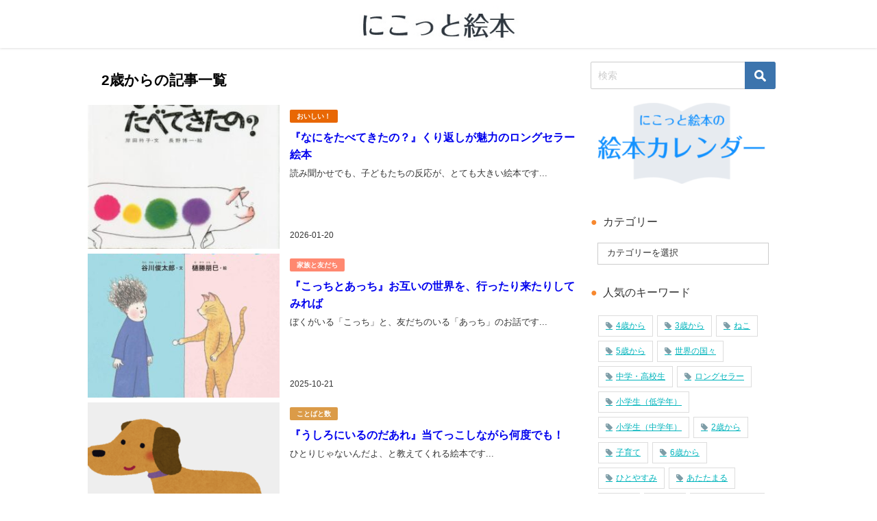

--- FILE ---
content_type: text/html; charset=UTF-8
request_url: https://25ehon.com/archives/tag/2
body_size: 12015
content:
<!DOCTYPE html>
<html lang="ja">
<head>
<meta charset="utf-8">
<meta http-equiv="X-UA-Compatible" content="IE=edge">
<meta name="viewport" content="width=device-width, initial-scale=1" />
<title>  2歳から | にこっと絵本</title>
<link rel="canonical" href="https://25ehon.com/archives/tag/2">
<link rel="shortcut icon" href="">
<!--[if IE]>
		<link rel="shortcut icon" href="">
<![endif]-->
<link rel="apple-touch-icon" href="" />
<meta name='robots' content='max-image-preview' />
<link rel='dns-prefetch' href='//cdnjs.cloudflare.com' />
<link rel='dns-prefetch' href='//s.w.org' />
<link rel="alternate" type="application/rss+xml" title="にこっと絵本 &raquo; フィード" href="https://25ehon.com/feed" />
<link rel="alternate" type="application/rss+xml" title="にこっと絵本 &raquo; 2歳から タグのフィード" href="https://25ehon.com/archives/tag/2/feed" />
<link rel='stylesheet'   href='https://25ehon.com/wp-includes/css/dist/block-library/style.min.css?ver=5.7.14&#038;theme=6.0.1'  media='all'>
<link rel='stylesheet'   href='https://25ehon.com/wp-content/themes/diver/css/style.min.css?ver=5.7.14&#038;theme=6.0.1'  media='all'>
<link rel='stylesheet'   href='https://25ehon.com/wp-content/themes/diver_child/style.css?theme=6.0.1'  media='all'>
<script src='https://25ehon.com/wp-includes/js/jquery/jquery.min.js?ver=3.5.1&#038;theme=6.0.1' id='jquery-core-js'></script>
<script src='https://25ehon.com/wp-includes/js/jquery/jquery-migrate.min.js?ver=3.3.2&#038;theme=6.0.1' id='jquery-migrate-js'></script>
<link rel="https://api.w.org/" href="https://25ehon.com/wp-json/" /><link rel="alternate" type="application/json" href="https://25ehon.com/wp-json/wp/v2/tags/36" /><link rel="EditURI" type="application/rsd+xml" title="RSD" href="https://25ehon.com/xmlrpc.php?rsd" />
<link rel="wlwmanifest" type="application/wlwmanifest+xml" href="https://25ehon.com/wp-includes/wlwmanifest.xml" /> 
<meta name="generator" content="WordPress 5.7.14" />
      <script>
      (function(i,s,o,g,r,a,m){i['GoogleAnalyticsObject']=r;i[r]=i[r]||function(){(i[r].q=i[r].q||[]).push(arguments)},i[r].l=1*new Date();a=s.createElement(o),m=s.getElementsByTagName(o)[0];a.async=1;a.src=g;m.parentNode.insertBefore(a,m)})(window,document,'script','//www.google-analytics.com/analytics.js','ga');ga('create',"UA-112742394-1",'auto');ga('send','pageview');</script>
      
<!-- Google tag (gtag.js) -->
<script async src="https://www.googletagmanager.com/gtag/js?id=G-DRJGXNYDXM"></script>
<script>
  window.dataLayer = window.dataLayer || [];
  function gtag(){dataLayer.push(arguments);}
  gtag('js', new Date());

  gtag('config', 'G-DRJGXNYDXM');
</script><script type="application/ld+json" class="json-ld">[]</script>
<link rel="next" href="https://25ehon.com/archives/tag/2/page/2" />
<style>body{background-image:url('');}</style> <style> #onlynav ul ul,#nav_fixed #nav ul ul,.header-logo #nav ul ul {visibility:hidden;opacity:0;transition:.2s ease-in-out;transform:translateY(10px);}#onlynav ul ul ul,#nav_fixed #nav ul ul ul,.header-logo #nav ul ul ul {transform:translateX(-20px) translateY(0);}#onlynav ul li:hover > ul,#nav_fixed #nav ul li:hover > ul,.header-logo #nav ul li:hover > ul{visibility:visible;opacity:1;transform:translateY(0);}#onlynav ul ul li:hover > ul,#nav_fixed #nav ul ul li:hover > ul,.header-logo #nav ul ul li:hover > ul{transform:translateX(0) translateY(0);}</style><style>body{background-color:#ffffff;color:#333333;}:where(a){color:#333333;}:where(a):hover{color:#fa5457}:where(.content){color:#000;}:where(.content) a{color:#fa5457;}:where(.content) a:hover{color:#5fa55a;}.header-wrap,#header ul.sub-menu, #header ul.children,#scrollnav,.description_sp{background:#ffffff;color:#333333}.header-wrap a,#scrollnav a,div.logo_title{color:#1a332b;}.header-wrap a:hover,div.logo_title:hover{color:#01b4bc}.drawer-nav-btn span{background-color:#1a332b;}.drawer-nav-btn:before,.drawer-nav-btn:after {border-color:#1a332b;}#scrollnav ul li a{background:rgba(255,255,255,.8);color:#505050}.header_small_menu{background:#01b4bc;color:#fff}.header_small_menu a{color:#fff}.header_small_menu a:hover{color:#fa5457}#nav_fixed.fixed, #nav_fixed #nav ul ul{background:#fff;color:#333333}#nav_fixed.fixed a,#nav_fixed .logo_title{color:#333355}#nav_fixed.fixed a:hover{color:#01b4bc}#nav_fixed .drawer-nav-btn:before,#nav_fixed .drawer-nav-btn:after{border-color:#333355;}#nav_fixed .drawer-nav-btn span{background-color:#333355;}#onlynav{background:#fff;color:#333}#onlynav ul li a{color:#333}#onlynav ul ul.sub-menu{background:#fff}#onlynav div > ul > li > a:before{border-color:#333}#onlynav ul > li:hover > a:hover,#onlynav ul>li:hover>a,#onlynav ul>li:hover li:hover>a,#onlynav ul li:hover ul li ul li:hover > a{background:#01b4bc;color:#fff}#onlynav ul li ul li ul:before{border-left-color:#fff}#onlynav ul li:last-child ul li ul:before{border-right-color:#fff}#bigfooter{background:#fff;color:#333333}#bigfooter a{color:#333355}#bigfooter a:hover{color:#01b4bc}#footer{background:#dcc7aa;color:#ffffff}#footer a{color:#333355}#footer a:hover{color:#ffffff}#sidebar .widget{background:#ffffff;color:#333;}#sidebar .widget a{color:#01b4bc;}#sidebar .widget a:hover{color:#f43078;}.post-box-contents,#main-wrap #pickup_posts_container img,.hentry, #single-main .post-sub,.navigation,.single_thumbnail,.in_loop,#breadcrumb,.pickup-cat-list,.maintop-widget, .mainbottom-widget,#share_plz,.sticky-post-box,.catpage_content_wrap,.cat-post-main{background:#ffffff;}.post-box{border-color:#eee;}.drawer_content_title,.searchbox_content_title{background:#eee;color:#333;}.drawer-nav,#header_search{background:#fff}.drawer-nav,.drawer-nav a,#header_search,#header_search a{color:#000}#footer_sticky_menu{background:rgba(255,255,255,.8)}.footermenu_col{background:rgba(255,255,255,.8);color:#333;}a.page-numbers{background:#6b7a8f;color:#fff;}.pagination .current{background:#01b4bc;color:#fff;}</style><style>@media screen and (min-width:1201px){#main-wrap,.header-wrap .header-logo,.header_small_content,.bigfooter_wrap,.footer_content,.container_top_widget,.container_bottom_widget{width:80%;}}@media screen and (max-width:1200px){ #main-wrap,.header-wrap .header-logo, .header_small_content, .bigfooter_wrap,.footer_content, .container_top_widget, .container_bottom_widget{width:90%;}}@media screen and (max-width:768px){#main-wrap,.header-wrap .header-logo,.header_small_content,.bigfooter_wrap,.footer_content,.container_top_widget,.container_bottom_widget{width:100%;}}@media screen and (min-width:960px){#sidebar {width:270px;}}#pickup_posts_container li > a,.post-box-thumbnail__wrap::before{padding-top:75%;}</style><style type="text/css" id="diver-custom-heading-css">.content h2:where(:not([class])),:where(.is-editor-blocks) :where(.content) h2:not(.sc_heading){color:#ffffff;background-color:#dcc7aa;text-align:left;border-radius:50em 0 0 50em;vertical-align:middle;margin-left:-10px;display:flex;align-items:center;}.content h2:where(:not([class])):before,:where(.is-editor-blocks) :where(.content) h2:not(.sc_heading):before{content:"";background:#ffffff;margin-right:8px;width:.8em;height:.8em;flex:none;border-radius:50%;display:block;}.content h3:where(:not([class])),:where(.is-editor-blocks) :where(.content) h3:not(.sc_heading){color:#000;background-color:#dcc7aa;text-align:left;border-bottom:2px solid #dcc7aa;background:transparent;padding-left:0px;padding-right:0px;}.content h4:where(:not([class])),:where(.is-editor-blocks) :where(.content) h4:not(.sc_heading){color:#dcc7aa;background-color:#ffffff;text-align:left;}.content h5:where(:not([class])),:where(.is-editor-blocks) :where(.content) h5:not(.sc_heading){color:#dcc7aa;}</style><link rel="icon" href="https://25ehon.com/wp-content/uploads/2018/01/cropped-logo-1-32x32.jpg" sizes="32x32" />
<link rel="icon" href="https://25ehon.com/wp-content/uploads/2018/01/cropped-logo-1-192x192.jpg" sizes="192x192" />
<link rel="apple-touch-icon" href="https://25ehon.com/wp-content/uploads/2018/01/cropped-logo-1-180x180.jpg" />
<meta name="msapplication-TileImage" content="https://25ehon.com/wp-content/uploads/2018/01/cropped-logo-1-270x270.jpg" />

<script src="https://www.youtube.com/iframe_api"></script>

</head>
<body itemscope="itemscope" itemtype="http://schema.org/WebPage" class="archive tag tag-36 wp-embed-responsive is-editor-blocks l-sidebar-right">

<div id="container">
<!-- header -->
	<!-- lpページでは表示しない -->
	<div id="header" class="clearfix">
					<header class="header-wrap" role="banner" itemscope="itemscope" itemtype="http://schema.org/WPHeader">
		
			<div class="header-logo clearfix">
				

				<!-- /Navigation -->

								<div id="logo">
										<a href="https://25ehon.com/">
						
															<img src="https://25ehon.com/wp-content/uploads/2019/04/logo2.jpg" alt="にこっと絵本" width="475" height="67">
							
											</a>
				</div>
							</div>
		</header>
		<nav id="scrollnav" role="navigation" itemscope="itemscope" itemtype="http://scheme.org/SiteNavigationElement">
					</nav>
		
		<div id="nav_fixed">
		<div class="header-logo clearfix">
			<!-- Navigation -->
			

			<!-- /Navigation -->
			<div class="logo clearfix">
				<a href="https://25ehon.com/">
					
													<img src="https://25ehon.com/wp-content/uploads/2019/04/logo2.jpg" alt="にこっと絵本" width="475" height="67">
													
									</a>
			</div>
					<nav id="nav" role="navigation" itemscope="itemscope" itemtype="http://scheme.org/SiteNavigationElement">
							</nav>
				</div>
	</div>
							<nav id="onlynav" class="onlynav" role="navigation" itemscope="itemscope" itemtype="http://scheme.org/SiteNavigationElement">
							</nav>
					</div>
	<div class="d_sp">
		</div>
	
	<div id="main-wrap">
	<div class="l-main-container">
		<main id="main" style="margin-right:-290px;padding-right:290px;" role="main">
							<div class="wrap-post-title">2歳からの記事一覧</div>
<section class="wrap-post-box">
					<article class="post-box post-1" role="article">
				<div class="post-box-contents clearfix" data-href="https://25ehon.com/archives/6900">
				<figure class="post_thumbnail post-box-thumbnail">
												<div class="post_thumbnail_wrap post-box-thumbnail__wrap">
								<img src="[data-uri]" width="260" height="300" alt="『なにをたべてきたの？』くり返しが魅力のロングセラー絵本" loading="lazy" data-src="https://25ehon.com/wp-content/uploads/2026/01/1nanitabe-260x300.jpg" class="lazyload">
														</div>
										</figure>
					<section class="post-meta-all">
											<div class="post-cat" style="background:#e86704"><a href="https://25ehon.com/archives/category/theme_top/yummy" rel="category tag">おいしい！</a></div>
																		<div class="post-title">
								<a href="https://25ehon.com/archives/6900" title="『なにをたべてきたの？』くり返しが魅力のロングセラー絵本" rel="bookmark">『なにをたべてきたの？』くり返しが魅力のロングセラー絵本</a>
						</div>
													<time class="post-date" datetime="2026-01-20">
							2026-01-20	
							</time>
												<div class="post-substr">
															読み聞かせでも、子どもたちの反応が、とても大きい絵本です...													</div>
											</section>
				</div>
			</article>
												<article class="post-box post-2" role="article">
				<div class="post-box-contents clearfix" data-href="https://25ehon.com/archives/6773">
				<figure class="post_thumbnail post-box-thumbnail">
												<div class="post_thumbnail_wrap post-box-thumbnail__wrap">
								<img src="[data-uri]" width="300" height="300" alt="『こっちとあっち』お互いの世界を、行ったり来たりしてみれば" loading="lazy" data-src="https://25ehon.com/wp-content/uploads/2025/10/8b244a9e79b720bd54f0426a164aea9f-300x300.jpg" class="lazyload">
														</div>
										</figure>
					<section class="post-meta-all">
											<div class="post-cat" style="background:#ff8870"><a href="https://25ehon.com/archives/category/theme_top/familyandfriends" rel="category tag">家族と友だち</a></div>
																		<div class="post-title">
								<a href="https://25ehon.com/archives/6773" title="『こっちとあっち』お互いの世界を、行ったり来たりしてみれば" rel="bookmark">『こっちとあっち』お互いの世界を、行ったり来たりしてみれば</a>
						</div>
													<time class="post-date" datetime="2025-10-21">
							2025-10-21	
							</time>
												<div class="post-substr">
															ぼくがいる「こっち」と、友だちのいる「あっち」のお話です...													</div>
											</section>
				</div>
			</article>
												<article class="post-box post-3" role="article">
				<div class="post-box-contents clearfix" data-href="https://25ehon.com/archives/6758">
				<figure class="post_thumbnail post-box-thumbnail">
												<div class="post_thumbnail_wrap post-box-thumbnail__wrap">
								<img src="[data-uri]" width="300" height="210" alt="『うしろにいるのだあれ』当てっこしながら何度でも！" loading="lazy" data-src="https://25ehon.com/wp-content/uploads/2025/11/a4ab82a8f83d654cfc352277adf7d680-300x210.png" class="lazyload">
														</div>
										</figure>
					<section class="post-meta-all">
											<div class="post-cat" style="background:#db9b48"><a href="https://25ehon.com/archives/category/theme_top/words" rel="category tag">ことばと数</a></div>
																		<div class="post-title">
								<a href="https://25ehon.com/archives/6758" title="『うしろにいるのだあれ』当てっこしながら何度でも！" rel="bookmark">『うしろにいるのだあれ』当てっこしながら何度でも！</a>
						</div>
													<time class="post-date" datetime="2025-10-07">
							2025-10-07	
							</time>
												<div class="post-substr">
															ひとりじゃないんだよ、と教えてくれる絵本です...													</div>
											</section>
				</div>
			</article>
												<article class="post-box post-4" role="article">
				<div class="post-box-contents clearfix" data-href="https://25ehon.com/archives/6605">
				<figure class="post_thumbnail post-box-thumbnail">
												<div class="post_thumbnail_wrap post-box-thumbnail__wrap">
								<img src="[data-uri]" width="284" height="300" alt="『かたつむりタクシー』雨の日のお出かけに一度は乗ってみたい！" loading="lazy" data-src="https://25ehon.com/wp-content/uploads/2025/06/b481aa7c2b618a9d696b15607ac1b74c-284x300.jpg" class="lazyload">
														</div>
										</figure>
					<section class="post-meta-all">
											<div class="post-cat" style="background:rgba(255,103,48,0.86)"><a href="https://25ehon.com/archives/category/theme_top/transport" rel="category tag">乗りもの</a></div>
																		<div class="post-title">
								<a href="https://25ehon.com/archives/6605" title="『かたつむりタクシー』雨の日のお出かけに一度は乗ってみたい！" rel="bookmark">『かたつむりタクシー』雨の日のお出かけに一度は乗ってみたい！</a>
						</div>
													<time class="post-date" datetime="2025-06-10">
							2025-06-10	
							</time>
												<div class="post-substr">
															足元の小さな世界は、もしかしたらいつもこんなふうなのかも……...													</div>
											</section>
				</div>
			</article>
												<article class="post-box post-5" role="article">
				<div class="post-box-contents clearfix" data-href="https://25ehon.com/archives/6599">
				<figure class="post_thumbnail post-box-thumbnail">
												<div class="post_thumbnail_wrap post-box-thumbnail__wrap">
								<img src="[data-uri]" width="269" height="300" alt="『ぐーちょきぱーでなにつくろう』いったい何ができるかな？" loading="lazy" data-src="https://25ehon.com/wp-content/uploads/2025/06/19c4b3e15633f52ecbe1224ce2413657-269x300.jpg" class="lazyload">
														</div>
										</figure>
					<section class="post-meta-all">
											<div class="post-cat" style="background:#fff352"><a href="https://25ehon.com/archives/category/theme_top/asobi" rel="category tag">絵本と遊び</a></div>
																		<div class="post-title">
								<a href="https://25ehon.com/archives/6599" title="『ぐーちょきぱーでなにつくろう』いったい何ができるかな？" rel="bookmark">『ぐーちょきぱーでなにつくろう』いったい何ができるかな？</a>
						</div>
													<time class="post-date" datetime="2025-06-03">
							2025-06-03	
							</time>
												<div class="post-substr">
															みんなが知っているあの手遊びが、絵本になりました...													</div>
											</section>
				</div>
			</article>
									</section>
	<style>
	.post-box-contents .post-meta-all {padding-bottom: 30px;}
	</style>

<!-- pager -->
<div class="pagination">
    <span aria-current="page" class="page-numbers current">1</span>
<a class="page-numbers" href="https://25ehon.com/archives/tag/2/page/2">2</a>
<a class="page-numbers" href="https://25ehon.com/archives/tag/2/page/3">3</a>
<span class="page-numbers dots">&hellip;</span>
<a class="page-numbers" href="https://25ehon.com/archives/tag/2/page/9">9</a></div>
<!-- /pager	 -->		</main>
			<!-- sidebar -->
	<div id="sidebar" role="complementary">
		<div class="sidebar_content">
						<div id="search-11" class="widget widget_search"><form method="get" class="searchform" action="https://25ehon.com/" role="search">
	<input type="text" placeholder="検索" name="s" class="s">
	<input type="submit" class="searchsubmit" value="">
</form></div><div id="text-6" class="widget widget_text">			<div class="textwidget"><p><a href="https://25ehon.com/calendar" target="_blank" rel="noopener"><img loading="lazy" class="aligncenter wp-image-1633 size-medium" src="https://25ehon.com/wp-content/uploads/2019/03/c0c7d943c5905b235d98358d979afab5-300x142.png" alt="" width="300" height="142" srcset="https://25ehon.com/wp-content/uploads/2019/03/c0c7d943c5905b235d98358d979afab5-300x142.png 300w, https://25ehon.com/wp-content/uploads/2019/03/c0c7d943c5905b235d98358d979afab5.png 480w" sizes="(max-width: 300px) 100vw, 300px" /></a></p>
</div>
		</div><div id="categories-5" class="widget widget_categories"><div class="widgettitle">カテゴリー</div><form action="https://25ehon.com" method="get"><label class="screen-reader-text" for="cat">カテゴリー</label><select  name='cat' id='cat' class='postform' >
	<option value='-1'>カテゴリーを選択</option>
	<option class="level-0" value="136">News</option>
	<option class="level-0" value="234">SDGs</option>
	<option class="level-0" value="49">おはなし会</option>
	<option class="level-0" value="3">テーマで探す</option>
	<option class="level-1" value="47">&nbsp;&nbsp;&nbsp;おいしい！</option>
	<option class="level-1" value="82">&nbsp;&nbsp;&nbsp;ことばと数</option>
	<option class="level-1" value="168">&nbsp;&nbsp;&nbsp;ナンセンス・ユーモア</option>
	<option class="level-1" value="165">&nbsp;&nbsp;&nbsp;バリアフリー・障害</option>
	<option class="level-1" value="41">&nbsp;&nbsp;&nbsp;乗りもの</option>
	<option class="level-1" value="51">&nbsp;&nbsp;&nbsp;冒険・ファンタジー</option>
	<option class="level-1" value="141">&nbsp;&nbsp;&nbsp;古典・文芸絵本</option>
	<option class="level-1" value="56">&nbsp;&nbsp;&nbsp;家族と友だち</option>
	<option class="level-1" value="128">&nbsp;&nbsp;&nbsp;平和について考える</option>
	<option class="level-1" value="125">&nbsp;&nbsp;&nbsp;彼女の絵本</option>
	<option class="level-1" value="57">&nbsp;&nbsp;&nbsp;心と身体</option>
	<option class="level-1" value="242">&nbsp;&nbsp;&nbsp;日々</option>
	<option class="level-1" value="132">&nbsp;&nbsp;&nbsp;昔話・神話・伝説</option>
	<option class="level-1" value="35">&nbsp;&nbsp;&nbsp;科学絵本・知識の絵本</option>
	<option class="level-1" value="30">&nbsp;&nbsp;&nbsp;絵本と遊び</option>
	<option class="level-1" value="46">&nbsp;&nbsp;&nbsp;赤ちゃん絵本</option>
	<option class="level-0" value="18">季節・行事で探す</option>
	<option class="level-1" value="53">&nbsp;&nbsp;&nbsp;お正月</option>
	<option class="level-1" value="44">&nbsp;&nbsp;&nbsp;クリスマス</option>
	<option class="level-1" value="45">&nbsp;&nbsp;&nbsp;冬</option>
	<option class="level-1" value="75">&nbsp;&nbsp;&nbsp;夏</option>
	<option class="level-1" value="148">&nbsp;&nbsp;&nbsp;季節の行事</option>
	<option class="level-1" value="59">&nbsp;&nbsp;&nbsp;春</option>
	<option class="level-1" value="37">&nbsp;&nbsp;&nbsp;秋</option>
	<option class="level-0" value="194">特集・まとめ</option>
	<option class="level-0" value="9">絵本MAP</option>
	<option class="level-1" value="10">&nbsp;&nbsp;&nbsp;ぐるっとWOLRD絵本MAP</option>
	<option class="level-1" value="113">&nbsp;&nbsp;&nbsp;ご当地絵本</option>
	<option class="level-1" value="14">&nbsp;&nbsp;&nbsp;原画展・イベント</option>
	<option class="level-0" value="8">絵本Q&amp;A</option>
	<option class="level-0" value="157">絵本カレンダー</option>
</select>
</form>
<script type="text/javascript">
/* <![CDATA[ */
(function() {
	var dropdown = document.getElementById( "cat" );
	function onCatChange() {
		if ( dropdown.options[ dropdown.selectedIndex ].value > 0 ) {
			dropdown.parentNode.submit();
		}
	}
	dropdown.onchange = onCatChange;
})();
/* ]]> */
</script>

			</div><div id="tag_cloud-2" class="widget widget_tag_cloud"><div class="widgettitle">人気のキーワード</div><div class="tagcloud"><a href="https://25ehon.com/archives/tag/4" class="tag-cloud-link tag-link-29 tag-link-position-1" style="font-size: 12px;">4歳から</a>
<a href="https://25ehon.com/archives/tag/3" class="tag-cloud-link tag-link-5 tag-link-position-2" style="font-size: 12px;">3歳から</a>
<a href="https://25ehon.com/archives/tag/cat" class="tag-cloud-link tag-link-17 tag-link-position-3" style="font-size: 12px;">ねこ</a>
<a href="https://25ehon.com/archives/tag/5" class="tag-cloud-link tag-link-67 tag-link-position-4" style="font-size: 12px;">5歳から</a>
<a href="https://25ehon.com/archives/tag/world" class="tag-cloud-link tag-link-70 tag-link-position-5" style="font-size: 12px;">世界の国々</a>
<a href="https://25ehon.com/archives/tag/ya" class="tag-cloud-link tag-link-69 tag-link-position-6" style="font-size: 12px;">中学・高校生</a>
<a href="https://25ehon.com/archives/tag/longseller" class="tag-cloud-link tag-link-200 tag-link-position-7" style="font-size: 12px;">ロングセラー</a>
<a href="https://25ehon.com/archives/tag/lowergrades" class="tag-cloud-link tag-link-107 tag-link-position-8" style="font-size: 12px;">小学生（低学年）</a>
<a href="https://25ehon.com/archives/tag/middlegrades" class="tag-cloud-link tag-link-20 tag-link-position-9" style="font-size: 12px;">小学生（中学年）</a>
<a href="https://25ehon.com/archives/tag/2" class="tag-cloud-link tag-link-36 tag-link-position-10" style="font-size: 12px;">2歳から</a>
<a href="https://25ehon.com/archives/tag/childcare" class="tag-cloud-link tag-link-100 tag-link-position-11" style="font-size: 12px;">子育て</a>
<a href="https://25ehon.com/archives/tag/6" class="tag-cloud-link tag-link-43 tag-link-position-12" style="font-size: 12px;">6歳から</a>
<a href="https://25ehon.com/archives/tag/break" class="tag-cloud-link tag-link-92 tag-link-position-13" style="font-size: 12px;">ひとやすみ</a>
<a href="https://25ehon.com/archives/tag/warming" class="tag-cloud-link tag-link-139 tag-link-position-14" style="font-size: 12px;">あたたまる</a>
<a href="https://25ehon.com/archives/tag/growing" class="tag-cloud-link tag-link-94 tag-link-position-15" style="font-size: 12px;">成長</a>
<a href="https://25ehon.com/archives/tag/grownup" class="tag-cloud-link tag-link-13 tag-link-position-16" style="font-size: 12px;">大人</a>
<a href="https://25ehon.com/archives/tag/fun" class="tag-cloud-link tag-link-64 tag-link-position-17" style="font-size: 12px;">盛り上がる！</a>
<a href="https://25ehon.com/archives/tag/senior" class="tag-cloud-link tag-link-105 tag-link-position-18" style="font-size: 12px;">高齢者</a>
<a href="https://25ehon.com/archives/tag/monster" class="tag-cloud-link tag-link-21 tag-link-position-19" style="font-size: 12px;">妖怪・おばけ・モンスター</a>
<a href="https://25ehon.com/archives/tag/science" class="tag-cloud-link tag-link-99 tag-link-position-20" style="font-size: 12px;">科学絵本</a>
<a href="https://25ehon.com/archives/tag/friends" class="tag-cloud-link tag-link-177 tag-link-position-21" style="font-size: 12px;">友だち・仲間</a></div>
</div><div id="text-3" class="widget widget_text"><div class="widgettitle">絵本専門士のこと</div>			<div class="textwidget"><p><img loading="lazy" class="aligncenter size-full wp-image-109" src="https://25ehon.com/wp-content/uploads/2018/01/34f3b67006aac94102a58707c884df75.jpg" alt="" width="193" height="44" /><br />
絵本専門士については<a href="http://www.niye.go.jp/services/plan/ehon/senmon.html" target="_blank" rel="noopener">こちら</a>をご覧ください。</p>
<p>&nbsp;</p>
<p>&nbsp;</p>
</div>
		</div>        <div id="diver_widget_newpost-4" class="widget widget_diver_widget_newpost">      
      <div class="widgettitle">今読みたい冬の絵本</div>        <ul>
                                          <li class="widget_post_list clearfix">
              <a class="clearfix" href="https://25ehon.com/archives/5912" title="『こたつうし』あったかくて、幸せな気持ちになりたいときに……。">
                              <div class="post_list_thumb" style="width: 100px;height:80px;">
                <img src="[data-uri]" width="300" height="300" alt="『こたつうし』あったかくて、幸せな気持ちになりたいときに……。" loading="lazy" data-src="https://25ehon.com/wp-content/uploads/2024/01/85d8ab43a73d11cc865299cb15d5b82b-300x300.jpg" class="lazyload">                                   </div>
                             <div class="meta" style="margin-left:-110px;padding-left:110px;">
                    <div class="post_list_title">『こたつうし』あったかくて、幸せな気持ちになりたいときに……。</div>
                    <div class="post_list_tag">
                                                              </div>
                                            
                                  </div>
              </a>
            </li>
                                  <li class="widget_post_list clearfix">
              <a class="clearfix" href="https://25ehon.com/archives/6828" title="『あずきがゆばあさんととら』韓国の昔話とペク・ヒナの世界に浸る冬のひととき">
                              <div class="post_list_thumb" style="width: 100px;height:80px;">
                <img src="[data-uri]" width="232" height="300" alt="『あずきがゆばあさんととら』韓国の昔話とペク・ヒナの世界に浸る冬のひととき" loading="lazy" data-src="https://25ehon.com/wp-content/uploads/2025/11/c5bb39e0348fd04c5fe9e35b776d635c-232x300.jpg" class="lazyload">                                   </div>
                             <div class="meta" style="margin-left:-110px;padding-left:110px;">
                    <div class="post_list_title">『あずきがゆばあさんととら』韓国の昔話とペク・ヒナの世界に浸る冬のひととき</div>
                    <div class="post_list_tag">
                                                              </div>
                                            
                                  </div>
              </a>
            </li>
                                  <li class="widget_post_list clearfix">
              <a class="clearfix" href="https://25ehon.com/archives/276" title="暮らしの中の小さな幸せを見つけられる『フワフワさんはけいとやさん』">
                              <div class="post_list_thumb" style="width: 100px;height:80px;">
                <img src="[data-uri]" width="300" height="300" alt="暮らしの中の小さな幸せを見つけられる『フワフワさんはけいとやさん』" loading="lazy" data-src="https://25ehon.com/wp-content/uploads/2017/12/416hTJxVkAL__SY498_BO1204203200_-300x300.jpg" class="lazyload">                                   </div>
                             <div class="meta" style="margin-left:-110px;padding-left:110px;">
                    <div class="post_list_title">暮らしの中の小さな幸せを見つけられる『フワフワさんはけいとやさん』</div>
                    <div class="post_list_tag">
                                                              </div>
                                            
                                  </div>
              </a>
            </li>
                                  <li class="widget_post_list clearfix">
              <a class="clearfix" href="https://25ehon.com/archives/5258" title="『ハリネズミの金貨』助け合う気持ちの大切さを学ぶ">
                              <div class="post_list_thumb" style="width: 100px;height:80px;">
                <img src="[data-uri]" width="254" height="300" alt="『ハリネズミの金貨』助け合う気持ちの大切さを学ぶ" loading="lazy" data-src="https://25ehon.com/wp-content/uploads/2022/12/654c33a9fc24ac9c7c6144e28c92d239-254x300.jpg" class="lazyload">                                   </div>
                             <div class="meta" style="margin-left:-110px;padding-left:110px;">
                    <div class="post_list_title">『ハリネズミの金貨』助け合う気持ちの大切さを学ぶ</div>
                    <div class="post_list_tag">
                                                              </div>
                                            
                                  </div>
              </a>
            </li>
                                  <li class="widget_post_list clearfix">
              <a class="clearfix" href="https://25ehon.com/archives/3781" title="家族で食べるおいしいもの『すきやき』">
                              <div class="post_list_thumb" style="width: 100px;height:80px;">
                <img src="[data-uri]" width="153" height="300" alt="家族で食べるおいしいもの『すきやき』" loading="lazy" data-src="https://25ehon.com/wp-content/uploads/2020/12/ed9c97519f97f5d15ac28fdae1cee387-153x300.jpg" class="lazyload">                                   </div>
                             <div class="meta" style="margin-left:-110px;padding-left:110px;">
                    <div class="post_list_title">家族で食べるおいしいもの『すきやき』</div>
                    <div class="post_list_tag">
                                                              </div>
                                            
                                  </div>
              </a>
            </li>
                                  <li class="widget_post_list clearfix">
              <a class="clearfix" href="https://25ehon.com/archives/5917" title="『ゆきみち』激しく降る雪は、こころの景色">
                              <div class="post_list_thumb" style="width: 100px;height:80px;">
                <img src="[data-uri]" width="200" height="192" alt="『ゆきみち』激しく降る雪は、こころの景色" loading="lazy" data-src="https://25ehon.com/wp-content/uploads/2024/01/bd703da7612075607f478cff86333225.jpg" class="lazyload">                                   </div>
                             <div class="meta" style="margin-left:-110px;padding-left:110px;">
                    <div class="post_list_title">『ゆきみち』激しく降る雪は、こころの景色</div>
                    <div class="post_list_tag">
                                                              </div>
                                            
                                  </div>
              </a>
            </li>
                                  <li class="widget_post_list clearfix">
              <a class="clearfix" href="https://25ehon.com/archives/3837" title="美しい雪の朝を、しかけ絵本で歩いてみよう『ゆきのあさ』　">
                              <div class="post_list_thumb" style="width: 100px;height:80px;">
                <img src="[data-uri]" width="300" height="197" alt="美しい雪の朝を、しかけ絵本で歩いてみよう『ゆきのあさ』　" loading="lazy" data-src="https://25ehon.com/wp-content/uploads/2021/01/yukinoasa1-300x197.jpg" class="lazyload">                                   </div>
                             <div class="meta" style="margin-left:-110px;padding-left:110px;">
                    <div class="post_list_title">美しい雪の朝を、しかけ絵本で歩いてみよう『ゆきのあさ』　</div>
                    <div class="post_list_tag">
                                                              </div>
                                            
                                  </div>
              </a>
            </li>
                                  <li class="widget_post_list clearfix">
              <a class="clearfix" href="https://25ehon.com/archives/4456" title="めぐる、優しさのループ『しんせつなともだち』">
                              <div class="post_list_thumb" style="width: 100px;height:80px;">
                <img src="[data-uri]" width="300" height="219" alt="めぐる、優しさのループ『しんせつなともだち』" loading="lazy" data-src="https://25ehon.com/wp-content/uploads/2021/11/017d29c55fdc8e1690fb881cb1d7f7d5-300x219.jpg" class="lazyload">                                   </div>
                             <div class="meta" style="margin-left:-110px;padding-left:110px;">
                    <div class="post_list_title">めぐる、優しさのループ『しんせつなともだち』</div>
                    <div class="post_list_tag">
                                                              </div>
                                            
                                  </div>
              </a>
            </li>
          
          
                </ul>
        </div>            <div id="diver_widget_newpost-5" class="widget widget_diver_widget_newpost">      
      <div class="widgettitle">人気記事リスト</div>        <ul>
                                          <li class="widget_post_list clearfix">
              <a class="clearfix" href="https://25ehon.com/archives/3567" title="誰かのために、がんばりたいときに『花さき山』">
                              <div class="post_list_thumb" style="width: 100px;height:80px;">
                <img src="[data-uri]" width="254" height="300" alt="誰かのために、がんばりたいときに『花さき山』" loading="lazy" data-src="https://25ehon.com/wp-content/uploads/2020/10/3bdd6963a657ce795219fa12d82243cf-254x300.jpg" class="lazyload">                                   </div>
                             <div class="meta" style="margin-left:-110px;padding-left:110px;">
                    <div class="post_list_title">誰かのために、がんばりたいときに『花さき山』</div>
                    <div class="post_list_tag">
                                                              </div>
                                            
                                  </div>
              </a>
            </li>
                                  <li class="widget_post_list clearfix">
              <a class="clearfix" href="https://25ehon.com/archives/980" title="「他人の意見に振り回されがちで、疲れます」そんな彼女の絵本は？">
                              <div class="post_list_thumb" style="width: 100px;height:80px;">
                <img src="[data-uri]" width="300" height="219" alt="「他人の意見に振り回されがちで、疲れます」そんな彼女の絵本は？" loading="lazy" data-src="https://25ehon.com/wp-content/uploads/2018/10/THEROOMOFWONDERS02-300x219.jpeg" class="lazyload">                                   </div>
                             <div class="meta" style="margin-left:-110px;padding-left:110px;">
                    <div class="post_list_title">「他人の意見に振り回されがちで、疲れます」そんな彼女の絵本は？</div>
                    <div class="post_list_tag">
                                                              </div>
                                            
                                  </div>
              </a>
            </li>
                                  <li class="widget_post_list clearfix">
              <a class="clearfix" href="https://25ehon.com/archives/2200" title="「読み聞かせの後、質問してはいけない」の本当の意味">
                              <div class="post_list_thumb" style="width: 100px;height:80px;">
                <img src="[data-uri]" width="300" height="200" alt="「読み聞かせの後、質問してはいけない」の本当の意味" loading="lazy" data-src="https://25ehon.com/wp-content/uploads/2019/08/d20ce0b32d30691782c2b24a5c4f625d-300x200.jpg" class="lazyload">                                   </div>
                             <div class="meta" style="margin-left:-110px;padding-left:110px;">
                    <div class="post_list_title">「読み聞かせの後、質問してはいけない」の本当の意味</div>
                    <div class="post_list_tag">
                                                              </div>
                                            
                                  </div>
              </a>
            </li>
                                  <li class="widget_post_list clearfix">
              <a class="clearfix" href="https://25ehon.com/archives/2477" title="ハッピーエンドのその先は？『アレクサンダとぜんまいねずみ』">
                              <div class="post_list_thumb" style="width: 100px;height:80px;">
                <img src="[data-uri]" width="245" height="300" alt="ハッピーエンドのその先は？『アレクサンダとぜんまいねずみ』" loading="lazy" data-src="https://25ehon.com/wp-content/uploads/2019/10/502e1630de265190ca2db83bbbe65df1-245x300.jpg" class="lazyload">                                   </div>
                             <div class="meta" style="margin-left:-110px;padding-left:110px;">
                    <div class="post_list_title">ハッピーエンドのその先は？『アレクサンダとぜんまいねずみ』</div>
                    <div class="post_list_tag">
                                                              </div>
                                            
                                  </div>
              </a>
            </li>
                                  <li class="widget_post_list clearfix">
              <a class="clearfix" href="https://25ehon.com/archives/1308" title="たくさんの『クリスマスのまえのよる』の絵本を比較してみよう！">
                              <div class="post_list_thumb" style="width: 100px;height:80px;">
                <img src="[data-uri]" width="143" height="300" alt="たくさんの『クリスマスのまえのよる』の絵本を比較してみよう！" loading="lazy" data-src="https://25ehon.com/wp-content/uploads/2018/12/1da17dcb428d29e0a783e964e46b8e03-143x300.jpg" class="lazyload">                                   </div>
                             <div class="meta" style="margin-left:-110px;padding-left:110px;">
                    <div class="post_list_title">たくさんの『クリスマスのまえのよる』の絵本を比較してみよう！</div>
                    <div class="post_list_tag">
                                                              </div>
                                            
                                  </div>
              </a>
            </li>
                                  <li class="widget_post_list clearfix">
              <a class="clearfix" href="https://25ehon.com/archives/1432" title="自分を大切に思う『わたしとなかよし』">
                              <div class="post_list_thumb" style="width: 100px;height:80px;">
                <img src="[data-uri]" width="395" height="499" data-src="https://25ehon.com/wp-content/uploads/2019/01/1063b10923e5b9321114fde428a30d7c.jpg" class="lazyload" loading="lazy">                                   </div>
                             <div class="meta" style="margin-left:-110px;padding-left:110px;">
                    <div class="post_list_title">自分を大切に思う『わたしとなかよし』</div>
                    <div class="post_list_tag">
                                                              </div>
                                            
                                  </div>
              </a>
            </li>
                                  <li class="widget_post_list clearfix">
              <a class="clearfix" href="https://25ehon.com/archives/219" title="同じ絵本ばかり読むのがつらい方へ― 「もういっかい！」は最高のほめことば">
                              <div class="post_list_thumb" style="width: 100px;height:80px;">
                <img src="[data-uri]" width="300" height="200" alt="同じ絵本ばかり読むのがつらい方へ― 「もういっかい！」は最高のほめことば" loading="lazy" data-src="https://25ehon.com/wp-content/uploads/2018/02/mariro04-300x200.jpg" class="lazyload">                                   </div>
                             <div class="meta" style="margin-left:-110px;padding-left:110px;">
                    <div class="post_list_title">同じ絵本ばかり読むのがつらい方へ― 「もういっかい！」は最高のほめことば</div>
                    <div class="post_list_tag">
                                                              </div>
                                            
                                  </div>
              </a>
            </li>
                                  <li class="widget_post_list clearfix">
              <a class="clearfix" href="https://25ehon.com/archives/2222" title="『へいわってどんなこと？』あなたなら、どう答えますか？">
                              <div class="post_list_thumb" style="width: 100px;height:80px;">
                <img src="[data-uri]" width="300" height="281" alt="『へいわってどんなこと？』あなたなら、どう答えますか？" loading="lazy" data-src="https://25ehon.com/wp-content/uploads/2019/08/99e96bac18b65c934e4f51e80d7443da-300x281.jpg" class="lazyload">                                   </div>
                             <div class="meta" style="margin-left:-110px;padding-left:110px;">
                    <div class="post_list_title">『へいわってどんなこと？』あなたなら、どう答えますか？</div>
                    <div class="post_list_tag">
                                                              </div>
                                            
                                  </div>
              </a>
            </li>
          
          
                </ul>
        </div>    						<div id="fix_sidebar">
																			</div>
		</div>
	</div>
	<!-- /sidebar -->
	</div>
</div>
				</div>
		<!-- /container -->
		
			<!-- Big footer -->
						<!-- /Big footer -->

			<!-- footer -->
			<footer id="footer">
				<div class="footer_content clearfix">
					<nav class="footer_navi" role="navigation">
						<ul id="menu-minimenu" class="menu"><li id="menu-item-1330" class="menu-item menu-item-type-post_type menu-item-object-page menu-item-1330"><a href="https://25ehon.com/profile">このサイトについて</a></li>
<li id="menu-item-4605" class="menu-item menu-item-type-post_type menu-item-object-page menu-item-4605"><a href="https://25ehon.com/privacypolicy">プライバシーポリシー</a></li>
<li id="menu-item-1331" class="menu-item menu-item-type-custom menu-item-object-custom menu-item-1331"><a href="https://form1ssl.fc2.com/form/?id=6336d258f159da37">お問い合わせ</a></li>
</ul>					</nav>
					<div id="copyright">にこっと絵本 All Rights Reserved.</div>
				</div>
			</footer>
			<!-- /footer -->
							<span id="page-top"><a href="#wrap"><i class="fa fa-chevron-up" aria-hidden="true"></i></a></span>
						<!-- フッターmenu -->
						<!-- フッターCTA -->
					

		<div class="drawer-overlay"></div>
		<div class="drawer-nav"></div>

				<div id="header_search" class="lity-hide">
					</div>
		
		<style>.grid_post-box{width:50%;}</style><style>@media screen and (max-width:599px){.grid_post-box{width:50% !important;}}</style><style>.header-wrap .header-logo{display:block;}.header_small_menu .header_small_menu_right{display:none;}.header_small_menu #description{float:none;text-align:center;}.header-wrap #logo, .nav_inleft_wrap, .header-wrap .header-logo #nav{text-align:center;display:block;}.nav_inleft{text-align:center;margin:0 auto;}.header-wrap .header-logo #nav ul{float:none;}#header .header-wrap .menu{display:inline-block;}.header-logo .nav_in_btn {display:none;}@media screen and (min-width:769px){#logo img {height:60px;margin:.5em;}}</style> <style>.newlabel {display:inline-block;position:absolute;margin:0;text-align:center;font-size:13px;color:#fff;font-size:13px;background:#f43078;top:0;}.newlabel span{color:#fff;background:#f43078;}.pickup-cat-img .newlabel::before {content:"";top:0;left:0;border-bottom:40px solid transparent;border-left:40px solid #f43078;position:absolute;}.pickup-cat-img .newlabel span{font-size:11px;display:block;top:6px;transform:rotate(-45deg);left:0px;position:absolute;z-index:101;background:none;}@media screen and (max-width:768px){.newlabel span{font-size:.6em;}}</style><style>.post-box-contents .newlabel{width:45px;height:45px;border-radius:50%;top:-10px;left:-12px;transform:rotate(-25deg);}.post-box-contents .newlabel span{white-space:nowrap;line-height:45px;text-align:center;}@media screen and (max-width:768px){.post-box-contents .newlabel {width:30px;height:30px;top:-6px;left:-6px;}.post-box-contents .newlabel span{line-height:30px;}}</style><style>@media screen and (min-width:560px){.grid_post-box:hover .grid_post_thumbnail img,.post-box:hover .post_thumbnail img{opacity:0.5;}}</style><style>#page-top a{background:#f43078;color:#fff;}</style><style>.wpp-list li:nth-child(1):after,.diver_popular_posts li.widget_post_list:nth-child(1):after {background:rgb(255, 230, 88);}.wpp-list li:nth-child(2):after,.diver_popular_posts li.widget_post_list:nth-child(2):after {background:#ccc;}.wpp-list li:nth-child(3):after,.diver_popular_posts li.widget_post_list:nth-child(3):after {background:rgba(255, 121, 37, 0.8);}.wpp-list li:after{content:counter(wpp-ranking, decimal);counter-increment:wpp-ranking;}.diver_popular_posts li.widget_post_list:after {content:counter(dpp-ranking, decimal);counter-increment:dpp-ranking;}.wpp-list li:after,.diver_popular_posts li.widget_post_list:after {line-height:1;position:absolute;padding:3px 6px;left:4px;top:4px;background:#313131;color:#fff;font-size:1em;border-radius:50%;font-weight:bold;z-index:}</style><style>.wrap-post-title,.wrap-post-title a{color:#000000;text-decoration:none;}</style> <style>.wrap-post-title,.widget .wrap-post-title{background:#fff;}</style><style>.widget.widget_block .wp-block-group h2:first-child,.widget.widget_block .wp-block-group h3:first-child,.widgettitle{color:#333333;}</style> <style>.widget.widget_block .wp-block-group h2:first-child,.widget.widget_block .wp-block-group h3:first-child,.widgettitle{background:#ffffff;vertical-align:middle;border-radius:18px 0px 0px 18px;margin-left:-25px;}.widget.widget_block .wp-block-group h2:first-child:before,.widget.widget_block .wp-block-group h3:first-child:before,.widgettitle:before {content:'●';color:#f7882f;margin-right:8px;}</style><style>.content{font-size:16px;line-height:2em;}:where(.content) p:where(:not([style]):not(:empty)),:where(.content) div:where(:not([class]):not([style]):not(:empty)) {margin:0 0 2em;}:where(.content) p:where(:not([class]):not([style]):empty),:where(.content) div:where(:not([class]):not([style]):empty){padding-bottom:2em;margin:0;}:where(.content) ul,:where(.content) ol,:where(.content) table,:where(.content) dl{margin-bottom:2em;}.single_thumbnail img{max-height:500px;}@media screen and (max-width:768px){.content{font-size:14px}}</style><style>.diver_firstview_simple.stripe.length{background-image:linear-gradient(-90deg,transparent 25%,#fff 25%, #fff 50%,transparent 50%, transparent 75%,#fff 75%, #fff);background-size:80px 50px;}.diver_firstview_simple.stripe.slant{background-image:linear-gradient(-45deg,transparent 25%,#fff 25%, #fff 50%,transparent 50%, transparent 75%,#fff 75%, #fff);background-size:50px 50px;}.diver_firstview_simple.stripe.vertical{background-image:linear-gradient(0deg,transparent 25%,#fff 25%, #fff 50%,transparent 50%, transparent 75%,#fff 75%, #fff);background-size:50px 80px;}.diver_firstview_simple.dot {background-image:radial-gradient(#fff 20%, transparent 0), radial-gradient(#fff 20%, transparent 0);background-position:0 0, 10px 10px;background-size:20px 20px;}.diver_firstview_simple.tile.length,.diver_firstview_simple.tile.vertical{background-image:linear-gradient(45deg, #fff 25%, transparent 25%, transparent 75%, #fff 75%, #fff), linear-gradient(45deg, #fff 25%, transparent 25%, transparent 75%, #fff 75%, #fff);background-position:5px 5px ,40px 40px;background-size:70px 70px;}.diver_firstview_simple.tile.slant{background-image:linear-gradient(45deg, #fff 25%, transparent 25%, transparent 75%, #fff 75%, #fff), linear-gradient(-45deg, #fff 25%, transparent 25%, transparent 75%, #fff 75%, #fff);background-size:50px 50px; background-position:25px;}.diver_firstview_simple.grad.length{background:linear-gradient(#fff,#759ab2);}.diver_firstview_simple.grad.vertical{background:linear-gradient(-90deg,#fff,#759ab2);}.diver_firstview_simple.grad.slant{background:linear-gradient(-45deg, #fff,#759ab2);}.cstmreba {width:98%;height:auto;margin:36px 0;}.booklink-box, .kaerebalink-box, .tomarebalink-box {width:100%;background-color:#fff;overflow:hidden;box-sizing:border-box;padding:12px 8px;margin:1em 0;-webkit-box-shadow:0 0px 5px rgba(0, 0, 0, 0.1);-moz-box-shadow:0 0px 5px rgba(0, 0, 0, 0.1);box-shadow:0 0px 5px rgba(0, 0, 0, 0.1);}.booklink-image,.kaerebalink-image,.tomarebalink-image {width:150px;float:left;margin:0 14px 0 0;text-align:center;}.booklink-image a,.kaerebalink-image a,.tomarebalink-image a {width:100%;display:block;}.booklink-image a img, .kaerebalink-image a img, .tomarebalink-image a img {margin:0 ;padding:0;text-align:center;}.booklink-info, .kaerebalink-info, .tomarebalink-info {overflow:hidden;line-height:170%;color:#333;}.booklink-info a,.kaerebalink-info a,.tomarebalink-info a {text-decoration:none;}.booklink-name>a,.kaerebalink-name>a,.tomarebalink-name>a {border-bottom:1px dotted ;color:#0044cc;font-size:16px;}.booklink-name>a:hover,.kaerebalink-name>a:hover,.tomarebalink-name>a:hover {color:#722031;}.booklink-powered-date,.kaerebalink-powered-date,.tomarebalink-powered-date {font-size:10px;line-height:150%;}.booklink-powered-date a,.kaerebalink-powered-date a,.tomarebalink-powered-date a {border-bottom:1px dotted ;color:#0044cc;}.booklink-detail, .kaerebalink-detail, .tomarebalink-address {font-size:12px;}.kaerebalink-link1 img, .booklink-link2 img, .tomarebalink-link1 img {display:none;}.booklink-link2>div, .kaerebalink-link1>div, .tomarebalink-link1>div {float:left;width:32.33333%;margin:0.5% 0;margin-right:1%;}.booklink-link2 a, .kaerebalink-link1 a,.tomarebalink-link1 a {width:100%;display:inline-block;text-align:center;font-size:.9em;line-height:2em;padding:3% 1%;margin:1px 0;border-radius:2px;color:#fff !important;box-shadow:0 2px 0 #ccc;background:#ccc;position:relative;transition:0s;font-weight:bold;}.booklink-link2 a:hover,.kaerebalink-link1 a:hover,.tomarebalink-link1 a:hover {top:2px;box-shadow:none;}.tomarebalink-link1 .shoplinkrakuten a { background:#76ae25;}.tomarebalink-link1 .shoplinkjalan a { background:#ff7a15;}.tomarebalink-link1 .shoplinkjtb a { background:#c81528;}.tomarebalink-link1 .shoplinkknt a { background:#0b499d;}.tomarebalink-link1 .shoplinkikyu a { background:#bf9500;}.tomarebalink-link1 .shoplinkrurubu a { background:#000066;}.tomarebalink-link1 .shoplinkyahoo a { background:#ff0033;}.kaerebalink-link1 .shoplinkyahoo a {background:#ff0033;}.kaerebalink-link1 .shoplinkbellemaison a { background:#84be24 ;}.kaerebalink-link1 .shoplinkcecile a { background:#8d124b;}.kaerebalink-link1 .shoplinkkakakucom a {background:#314995;}.booklink-link2 .shoplinkkindle a { background:#007dcd;}.booklink-link2 .shoplinkrakukobo a{ background:#d50000;}.booklink-link2.shoplinkbk1 a { background:#0085cd;}.booklink-link2 .shoplinkehon a { background:#2a2c6d;}.booklink-link2 .shoplinkkino a { background:#003e92;}.booklink-link2 .shoplinktoshokan a { background:#333333;}.kaerebalink-link1 .shoplinkamazon a, .booklink-link2 .shoplinkamazon a { background:#FF9901;}.kaerebalink-link1 .shoplinkrakuten a , .booklink-link2 .shoplinkrakuten a { background:#c20004;}.kaerebalink-link1 .shoplinkseven a, .booklink-link2 .shoplinkseven a { background:#225496;}.booklink-footer {clear:both;}@media screen and (max-width:480px){.booklink-image,.kaerebalink-image,.tomarebalink-image {width:100%;float:none !important;}.booklink-link2>div, .kaerebalink-link1>div, .tomarebalink-link1>div {width:49%;margin:0.5%;}.booklink-info,.kaerebalink-info,.tomarebalink-info {text-align:center;padding-bottom:1px;}}</style><style>.nav_in_btn li.nav_in_btn_list_1 a{background:#ffffff;color:#1a332b;}.nav_in_btn li.nav_in_btn_list_2 a{background:#ffffff;color:#1a332b;}.nav_in_btn li.nav_in_btn_list_3 a{background:#ffffff;color:#1a332b;}.nav_in_btn li.nav_in_btn_list_4 a{background:#ffffff;color:#1a332b;}.nav_in_btn ul li {border-left:solid 1px #d4d4d4;}.nav_in_btn ul li:last-child {border-right:solid 1px #d4d4d4;}.nav_in_btn ul li i{font-size:30px;}.d_sp .nav_in_btn ul li{width:100%;}</style><link rel='stylesheet'   href='https://maxcdn.bootstrapcdn.com/font-awesome/4.7.0/css/font-awesome.min.css'  media='all'>
<link rel='stylesheet'   href='https://cdnjs.cloudflare.com/ajax/libs/lity/2.3.1/lity.min.css'  media='all'>
<script src='//cdnjs.cloudflare.com/ajax/libs/lazysizes/4.1.5/plugins/unveilhooks/ls.unveilhooks.min.js?ver=5.7.14' id='unveilhooks-js'></script>
<script src='//cdnjs.cloudflare.com/ajax/libs/lazysizes/4.1.5/lazysizes.min.js?ver=5.7.14' id='lazysize-js'></script>
<script src='https://cdnjs.cloudflare.com/ajax/libs/slick-carousel/1.9.0/slick.min.js?ver=5.7.14' id='slick-js'></script>
<script defer src='https://cdnjs.cloudflare.com/ajax/libs/gsap/2.1.2/TweenMax.min.js?ver=5.7.14' id='tweenmax-js'></script>
<script defer src='https://cdnjs.cloudflare.com/ajax/libs/lity/2.3.1/lity.min.js?ver=5.7.14' id='lity-js'></script>
<script defer src='https://25ehon.com/wp-content/themes/diver/js/diver.min.js?ver=5.7.14&#038;theme=6.0.1' id='diver-main-js-js'></script>
<script src='https://25ehon.com/wp-includes/js/wp-embed.min.js?ver=5.7.14&#038;theme=6.0.1' id='wp-embed-js'></script>
		<script>!function(d,i){if(!d.getElementById(i)){var j=d.createElement("script");j.id=i;j.src="https://widgets.getpocket.com/v1/j/btn.js?v=1";var w=d.getElementById(i);d.body.appendChild(j);}}(document,"pocket-btn-js");</script>
			</body>
</html>